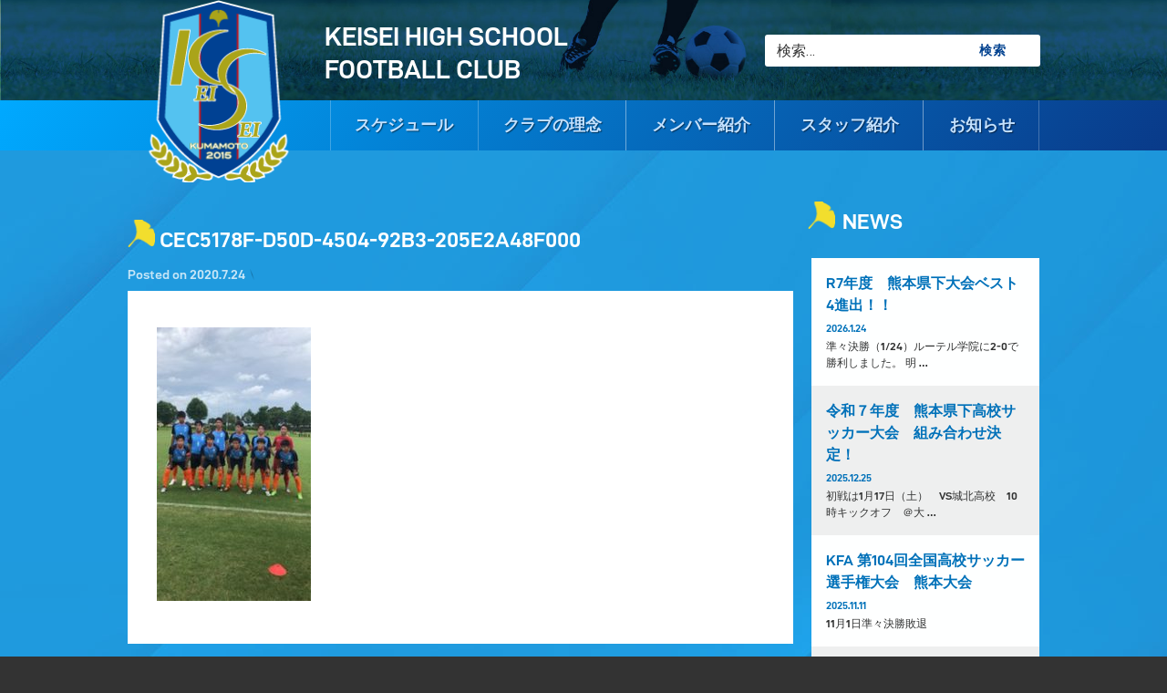

--- FILE ---
content_type: text/html; charset=UTF-8
request_url: https://keisei-fc.net/cec5178f-d50d-4504-92b3-205e2a48f000
body_size: 83088
content:
<!doctype html>
<html dir="ltr" lang="ja" prefix="og: https://ogp.me/ns#" class="no-js">
	<head>
		<meta charset="UTF-8">
		<meta name="viewport" content="width=device-width, initial-scale=1">
		<link rel="profile" href="https://gmpg.org/xfn/11">
<title>CEC5178F-D50D-4504-92B3-205E2A48F000 | KEISEI HIGH SCHOOL FOOTBALL CLUB</title>

		<!-- All in One SEO 4.9.3 - aioseo.com -->
	<meta name="robots" content="max-image-preview:large" />
	<meta name="author" content="慶誠高校スタッフ"/>
	<link rel="canonical" href="https://keisei-fc.net/cec5178f-d50d-4504-92b3-205e2a48f000" />
	<meta name="generator" content="All in One SEO (AIOSEO) 4.9.3" />
		<meta property="og:locale" content="ja_JP" />
		<meta property="og:site_name" content="KEISEI HIGH SCHOOL FOOTBALL CLUB | KEISEI HIGH SCHOOL" />
		<meta property="og:type" content="article" />
		<meta property="og:title" content="CEC5178F-D50D-4504-92B3-205E2A48F000 | KEISEI HIGH SCHOOL FOOTBALL CLUB" />
		<meta property="og:url" content="https://keisei-fc.net/cec5178f-d50d-4504-92b3-205e2a48f000" />
		<meta property="og:image" content="https://keisei-fc.net/wp-content/uploads/2020/05/icon.png" />
		<meta property="og:image:secure_url" content="https://keisei-fc.net/wp-content/uploads/2020/05/icon.png" />
		<meta property="article:published_time" content="2020-07-24T01:06:30+00:00" />
		<meta property="article:modified_time" content="2020-07-24T01:06:30+00:00" />
		<meta name="twitter:card" content="summary" />
		<meta name="twitter:title" content="CEC5178F-D50D-4504-92B3-205E2A48F000 | KEISEI HIGH SCHOOL FOOTBALL CLUB" />
		<meta name="twitter:image" content="https://keisei-fc.net/wp-content/uploads/2020/05/icon.png" />
		<script type="application/ld+json" class="aioseo-schema">
			{"@context":"https:\/\/schema.org","@graph":[{"@type":"BreadcrumbList","@id":"https:\/\/keisei-fc.net\/cec5178f-d50d-4504-92b3-205e2a48f000#breadcrumblist","itemListElement":[{"@type":"ListItem","@id":"https:\/\/keisei-fc.net#listItem","position":1,"name":"\u30db\u30fc\u30e0","item":"https:\/\/keisei-fc.net","nextItem":{"@type":"ListItem","@id":"https:\/\/keisei-fc.net\/cec5178f-d50d-4504-92b3-205e2a48f000#listItem","name":"CEC5178F-D50D-4504-92B3-205E2A48F000"}},{"@type":"ListItem","@id":"https:\/\/keisei-fc.net\/cec5178f-d50d-4504-92b3-205e2a48f000#listItem","position":2,"name":"CEC5178F-D50D-4504-92B3-205E2A48F000","previousItem":{"@type":"ListItem","@id":"https:\/\/keisei-fc.net#listItem","name":"\u30db\u30fc\u30e0"}}]},{"@type":"ItemPage","@id":"https:\/\/keisei-fc.net\/cec5178f-d50d-4504-92b3-205e2a48f000#itempage","url":"https:\/\/keisei-fc.net\/cec5178f-d50d-4504-92b3-205e2a48f000","name":"CEC5178F-D50D-4504-92B3-205E2A48F000 | KEISEI HIGH SCHOOL FOOTBALL CLUB","inLanguage":"ja","isPartOf":{"@id":"https:\/\/keisei-fc.net\/#website"},"breadcrumb":{"@id":"https:\/\/keisei-fc.net\/cec5178f-d50d-4504-92b3-205e2a48f000#breadcrumblist"},"author":{"@id":"https:\/\/keisei-fc.net\/author\/keisei-staff#author"},"creator":{"@id":"https:\/\/keisei-fc.net\/author\/keisei-staff#author"},"datePublished":"2020-07-24T10:06:30+09:00","dateModified":"2020-07-24T10:06:30+09:00"},{"@type":"Organization","@id":"https:\/\/keisei-fc.net\/#organization","name":"\u6176\u8aa0\u9ad8\u6821\u30b5\u30c3\u30ab\u30fc\u90e8","description":"KEISEI HIGH SCHOOL","url":"https:\/\/keisei-fc.net\/","logo":{"@type":"ImageObject","url":"https:\/\/keisei-fc.net\/wp-content\/uploads\/2020\/05\/logo.png","@id":"https:\/\/keisei-fc.net\/cec5178f-d50d-4504-92b3-205e2a48f000\/#organizationLogo","width":934,"height":203},"image":{"@id":"https:\/\/keisei-fc.net\/cec5178f-d50d-4504-92b3-205e2a48f000\/#organizationLogo"}},{"@type":"Person","@id":"https:\/\/keisei-fc.net\/author\/keisei-staff#author","url":"https:\/\/keisei-fc.net\/author\/keisei-staff","name":"\u6176\u8aa0\u9ad8\u6821\u30b9\u30bf\u30c3\u30d5","image":{"@type":"ImageObject","@id":"https:\/\/keisei-fc.net\/cec5178f-d50d-4504-92b3-205e2a48f000#authorImage","url":"https:\/\/secure.gravatar.com\/avatar\/6616736501ea5c650e3b1a467cd6085b?s=96&d=mm&r=g","width":96,"height":96,"caption":"\u6176\u8aa0\u9ad8\u6821\u30b9\u30bf\u30c3\u30d5"}},{"@type":"WebSite","@id":"https:\/\/keisei-fc.net\/#website","url":"https:\/\/keisei-fc.net\/","name":"KEISEI HIGH SCHOOL FOOTBALL CLUB","description":"KEISEI HIGH SCHOOL","inLanguage":"ja","publisher":{"@id":"https:\/\/keisei-fc.net\/#organization"}}]}
		</script>
		<!-- All in One SEO -->

<link rel='dns-prefetch' href='//ajax.googleapis.com' />
<link rel='dns-prefetch' href='//cdnjs.cloudflare.com' />
<link rel="alternate" type="application/rss+xml" title="KEISEI HIGH SCHOOL FOOTBALL CLUB &raquo; フィード" href="https://keisei-fc.net/feed" />
<link rel="alternate" type="application/rss+xml" title="KEISEI HIGH SCHOOL FOOTBALL CLUB &raquo; コメントフィード" href="https://keisei-fc.net/comments/feed" />
		<!-- This site uses the Google Analytics by MonsterInsights plugin v9.11.1 - Using Analytics tracking - https://www.monsterinsights.com/ -->
							<script src="//www.googletagmanager.com/gtag/js?id=G-4TPGT4WSGF"  data-cfasync="false" data-wpfc-render="false" type="text/javascript" async></script>
			<script data-cfasync="false" data-wpfc-render="false" type="text/javascript">
				var mi_version = '9.11.1';
				var mi_track_user = true;
				var mi_no_track_reason = '';
								var MonsterInsightsDefaultLocations = {"page_location":"https:\/\/keisei-fc.net\/cec5178f-d50d-4504-92b3-205e2a48f000\/"};
								if ( typeof MonsterInsightsPrivacyGuardFilter === 'function' ) {
					var MonsterInsightsLocations = (typeof MonsterInsightsExcludeQuery === 'object') ? MonsterInsightsPrivacyGuardFilter( MonsterInsightsExcludeQuery ) : MonsterInsightsPrivacyGuardFilter( MonsterInsightsDefaultLocations );
				} else {
					var MonsterInsightsLocations = (typeof MonsterInsightsExcludeQuery === 'object') ? MonsterInsightsExcludeQuery : MonsterInsightsDefaultLocations;
				}

								var disableStrs = [
										'ga-disable-G-4TPGT4WSGF',
									];

				/* Function to detect opted out users */
				function __gtagTrackerIsOptedOut() {
					for (var index = 0; index < disableStrs.length; index++) {
						if (document.cookie.indexOf(disableStrs[index] + '=true') > -1) {
							return true;
						}
					}

					return false;
				}

				/* Disable tracking if the opt-out cookie exists. */
				if (__gtagTrackerIsOptedOut()) {
					for (var index = 0; index < disableStrs.length; index++) {
						window[disableStrs[index]] = true;
					}
				}

				/* Opt-out function */
				function __gtagTrackerOptout() {
					for (var index = 0; index < disableStrs.length; index++) {
						document.cookie = disableStrs[index] + '=true; expires=Thu, 31 Dec 2099 23:59:59 UTC; path=/';
						window[disableStrs[index]] = true;
					}
				}

				if ('undefined' === typeof gaOptout) {
					function gaOptout() {
						__gtagTrackerOptout();
					}
				}
								window.dataLayer = window.dataLayer || [];

				window.MonsterInsightsDualTracker = {
					helpers: {},
					trackers: {},
				};
				if (mi_track_user) {
					function __gtagDataLayer() {
						dataLayer.push(arguments);
					}

					function __gtagTracker(type, name, parameters) {
						if (!parameters) {
							parameters = {};
						}

						if (parameters.send_to) {
							__gtagDataLayer.apply(null, arguments);
							return;
						}

						if (type === 'event') {
														parameters.send_to = monsterinsights_frontend.v4_id;
							var hookName = name;
							if (typeof parameters['event_category'] !== 'undefined') {
								hookName = parameters['event_category'] + ':' + name;
							}

							if (typeof MonsterInsightsDualTracker.trackers[hookName] !== 'undefined') {
								MonsterInsightsDualTracker.trackers[hookName](parameters);
							} else {
								__gtagDataLayer('event', name, parameters);
							}
							
						} else {
							__gtagDataLayer.apply(null, arguments);
						}
					}

					__gtagTracker('js', new Date());
					__gtagTracker('set', {
						'developer_id.dZGIzZG': true,
											});
					if ( MonsterInsightsLocations.page_location ) {
						__gtagTracker('set', MonsterInsightsLocations);
					}
										__gtagTracker('config', 'G-4TPGT4WSGF', {"forceSSL":"true","link_attribution":"true"} );
										window.gtag = __gtagTracker;										(function () {
						/* https://developers.google.com/analytics/devguides/collection/analyticsjs/ */
						/* ga and __gaTracker compatibility shim. */
						var noopfn = function () {
							return null;
						};
						var newtracker = function () {
							return new Tracker();
						};
						var Tracker = function () {
							return null;
						};
						var p = Tracker.prototype;
						p.get = noopfn;
						p.set = noopfn;
						p.send = function () {
							var args = Array.prototype.slice.call(arguments);
							args.unshift('send');
							__gaTracker.apply(null, args);
						};
						var __gaTracker = function () {
							var len = arguments.length;
							if (len === 0) {
								return;
							}
							var f = arguments[len - 1];
							if (typeof f !== 'object' || f === null || typeof f.hitCallback !== 'function') {
								if ('send' === arguments[0]) {
									var hitConverted, hitObject = false, action;
									if ('event' === arguments[1]) {
										if ('undefined' !== typeof arguments[3]) {
											hitObject = {
												'eventAction': arguments[3],
												'eventCategory': arguments[2],
												'eventLabel': arguments[4],
												'value': arguments[5] ? arguments[5] : 1,
											}
										}
									}
									if ('pageview' === arguments[1]) {
										if ('undefined' !== typeof arguments[2]) {
											hitObject = {
												'eventAction': 'page_view',
												'page_path': arguments[2],
											}
										}
									}
									if (typeof arguments[2] === 'object') {
										hitObject = arguments[2];
									}
									if (typeof arguments[5] === 'object') {
										Object.assign(hitObject, arguments[5]);
									}
									if ('undefined' !== typeof arguments[1].hitType) {
										hitObject = arguments[1];
										if ('pageview' === hitObject.hitType) {
											hitObject.eventAction = 'page_view';
										}
									}
									if (hitObject) {
										action = 'timing' === arguments[1].hitType ? 'timing_complete' : hitObject.eventAction;
										hitConverted = mapArgs(hitObject);
										__gtagTracker('event', action, hitConverted);
									}
								}
								return;
							}

							function mapArgs(args) {
								var arg, hit = {};
								var gaMap = {
									'eventCategory': 'event_category',
									'eventAction': 'event_action',
									'eventLabel': 'event_label',
									'eventValue': 'event_value',
									'nonInteraction': 'non_interaction',
									'timingCategory': 'event_category',
									'timingVar': 'name',
									'timingValue': 'value',
									'timingLabel': 'event_label',
									'page': 'page_path',
									'location': 'page_location',
									'title': 'page_title',
									'referrer' : 'page_referrer',
								};
								for (arg in args) {
																		if (!(!args.hasOwnProperty(arg) || !gaMap.hasOwnProperty(arg))) {
										hit[gaMap[arg]] = args[arg];
									} else {
										hit[arg] = args[arg];
									}
								}
								return hit;
							}

							try {
								f.hitCallback();
							} catch (ex) {
							}
						};
						__gaTracker.create = newtracker;
						__gaTracker.getByName = newtracker;
						__gaTracker.getAll = function () {
							return [];
						};
						__gaTracker.remove = noopfn;
						__gaTracker.loaded = true;
						window['__gaTracker'] = __gaTracker;
					})();
									} else {
										console.log("");
					(function () {
						function __gtagTracker() {
							return null;
						}

						window['__gtagTracker'] = __gtagTracker;
						window['gtag'] = __gtagTracker;
					})();
									}
			</script>
							<!-- / Google Analytics by MonsterInsights -->
		<script type="text/javascript">
/* <![CDATA[ */
window._wpemojiSettings = {"baseUrl":"https:\/\/s.w.org\/images\/core\/emoji\/15.0.3\/72x72\/","ext":".png","svgUrl":"https:\/\/s.w.org\/images\/core\/emoji\/15.0.3\/svg\/","svgExt":".svg","source":{"concatemoji":"https:\/\/keisei-fc.net\/wp-includes\/js\/wp-emoji-release.min.js?ver=1ba53b2a470b39f6d7f85eed394726ae"}};
/*! This file is auto-generated */
!function(i,n){var o,s,e;function c(e){try{var t={supportTests:e,timestamp:(new Date).valueOf()};sessionStorage.setItem(o,JSON.stringify(t))}catch(e){}}function p(e,t,n){e.clearRect(0,0,e.canvas.width,e.canvas.height),e.fillText(t,0,0);var t=new Uint32Array(e.getImageData(0,0,e.canvas.width,e.canvas.height).data),r=(e.clearRect(0,0,e.canvas.width,e.canvas.height),e.fillText(n,0,0),new Uint32Array(e.getImageData(0,0,e.canvas.width,e.canvas.height).data));return t.every(function(e,t){return e===r[t]})}function u(e,t,n){switch(t){case"flag":return n(e,"\ud83c\udff3\ufe0f\u200d\u26a7\ufe0f","\ud83c\udff3\ufe0f\u200b\u26a7\ufe0f")?!1:!n(e,"\ud83c\uddfa\ud83c\uddf3","\ud83c\uddfa\u200b\ud83c\uddf3")&&!n(e,"\ud83c\udff4\udb40\udc67\udb40\udc62\udb40\udc65\udb40\udc6e\udb40\udc67\udb40\udc7f","\ud83c\udff4\u200b\udb40\udc67\u200b\udb40\udc62\u200b\udb40\udc65\u200b\udb40\udc6e\u200b\udb40\udc67\u200b\udb40\udc7f");case"emoji":return!n(e,"\ud83d\udc26\u200d\u2b1b","\ud83d\udc26\u200b\u2b1b")}return!1}function f(e,t,n){var r="undefined"!=typeof WorkerGlobalScope&&self instanceof WorkerGlobalScope?new OffscreenCanvas(300,150):i.createElement("canvas"),a=r.getContext("2d",{willReadFrequently:!0}),o=(a.textBaseline="top",a.font="600 32px Arial",{});return e.forEach(function(e){o[e]=t(a,e,n)}),o}function t(e){var t=i.createElement("script");t.src=e,t.defer=!0,i.head.appendChild(t)}"undefined"!=typeof Promise&&(o="wpEmojiSettingsSupports",s=["flag","emoji"],n.supports={everything:!0,everythingExceptFlag:!0},e=new Promise(function(e){i.addEventListener("DOMContentLoaded",e,{once:!0})}),new Promise(function(t){var n=function(){try{var e=JSON.parse(sessionStorage.getItem(o));if("object"==typeof e&&"number"==typeof e.timestamp&&(new Date).valueOf()<e.timestamp+604800&&"object"==typeof e.supportTests)return e.supportTests}catch(e){}return null}();if(!n){if("undefined"!=typeof Worker&&"undefined"!=typeof OffscreenCanvas&&"undefined"!=typeof URL&&URL.createObjectURL&&"undefined"!=typeof Blob)try{var e="postMessage("+f.toString()+"("+[JSON.stringify(s),u.toString(),p.toString()].join(",")+"));",r=new Blob([e],{type:"text/javascript"}),a=new Worker(URL.createObjectURL(r),{name:"wpTestEmojiSupports"});return void(a.onmessage=function(e){c(n=e.data),a.terminate(),t(n)})}catch(e){}c(n=f(s,u,p))}t(n)}).then(function(e){for(var t in e)n.supports[t]=e[t],n.supports.everything=n.supports.everything&&n.supports[t],"flag"!==t&&(n.supports.everythingExceptFlag=n.supports.everythingExceptFlag&&n.supports[t]);n.supports.everythingExceptFlag=n.supports.everythingExceptFlag&&!n.supports.flag,n.DOMReady=!1,n.readyCallback=function(){n.DOMReady=!0}}).then(function(){return e}).then(function(){var e;n.supports.everything||(n.readyCallback(),(e=n.source||{}).concatemoji?t(e.concatemoji):e.wpemoji&&e.twemoji&&(t(e.twemoji),t(e.wpemoji)))}))}((window,document),window._wpemojiSettings);
/* ]]> */
</script>
<style id='wp-emoji-styles-inline-css' type='text/css'>

	img.wp-smiley, img.emoji {
		display: inline !important;
		border: none !important;
		box-shadow: none !important;
		height: 1em !important;
		width: 1em !important;
		margin: 0 0.07em !important;
		vertical-align: -0.1em !important;
		background: none !important;
		padding: 0 !important;
	}
</style>
<link rel='stylesheet' id='wp-block-library-css' href='https://keisei-fc.net/wp-includes/css/dist/block-library/style.min.css?ver=1ba53b2a470b39f6d7f85eed394726ae' type='text/css' media='all' />
<link rel='stylesheet' id='aioseo/css/src/vue/standalone/blocks/table-of-contents/global.scss-css' href='https://keisei-fc.net/wp-content/plugins/all-in-one-seo-pack/dist/Lite/assets/css/table-of-contents/global.e90f6d47.css?ver=4.9.3' type='text/css' media='all' />
<style id='classic-theme-styles-inline-css' type='text/css'>
/*! This file is auto-generated */
.wp-block-button__link{color:#fff;background-color:#32373c;border-radius:9999px;box-shadow:none;text-decoration:none;padding:calc(.667em + 2px) calc(1.333em + 2px);font-size:1.125em}.wp-block-file__button{background:#32373c;color:#fff;text-decoration:none}
</style>
<style id='global-styles-inline-css' type='text/css'>
body{--wp--preset--color--black: #000000;--wp--preset--color--cyan-bluish-gray: #abb8c3;--wp--preset--color--white: #ffffff;--wp--preset--color--pale-pink: #f78da7;--wp--preset--color--vivid-red: #cf2e2e;--wp--preset--color--luminous-vivid-orange: #ff6900;--wp--preset--color--luminous-vivid-amber: #fcb900;--wp--preset--color--light-green-cyan: #7bdcb5;--wp--preset--color--vivid-green-cyan: #00d084;--wp--preset--color--pale-cyan-blue: #8ed1fc;--wp--preset--color--vivid-cyan-blue: #0693e3;--wp--preset--color--vivid-purple: #9b51e0;--wp--preset--gradient--vivid-cyan-blue-to-vivid-purple: linear-gradient(135deg,rgba(6,147,227,1) 0%,rgb(155,81,224) 100%);--wp--preset--gradient--light-green-cyan-to-vivid-green-cyan: linear-gradient(135deg,rgb(122,220,180) 0%,rgb(0,208,130) 100%);--wp--preset--gradient--luminous-vivid-amber-to-luminous-vivid-orange: linear-gradient(135deg,rgba(252,185,0,1) 0%,rgba(255,105,0,1) 100%);--wp--preset--gradient--luminous-vivid-orange-to-vivid-red: linear-gradient(135deg,rgba(255,105,0,1) 0%,rgb(207,46,46) 100%);--wp--preset--gradient--very-light-gray-to-cyan-bluish-gray: linear-gradient(135deg,rgb(238,238,238) 0%,rgb(169,184,195) 100%);--wp--preset--gradient--cool-to-warm-spectrum: linear-gradient(135deg,rgb(74,234,220) 0%,rgb(151,120,209) 20%,rgb(207,42,186) 40%,rgb(238,44,130) 60%,rgb(251,105,98) 80%,rgb(254,248,76) 100%);--wp--preset--gradient--blush-light-purple: linear-gradient(135deg,rgb(255,206,236) 0%,rgb(152,150,240) 100%);--wp--preset--gradient--blush-bordeaux: linear-gradient(135deg,rgb(254,205,165) 0%,rgb(254,45,45) 50%,rgb(107,0,62) 100%);--wp--preset--gradient--luminous-dusk: linear-gradient(135deg,rgb(255,203,112) 0%,rgb(199,81,192) 50%,rgb(65,88,208) 100%);--wp--preset--gradient--pale-ocean: linear-gradient(135deg,rgb(255,245,203) 0%,rgb(182,227,212) 50%,rgb(51,167,181) 100%);--wp--preset--gradient--electric-grass: linear-gradient(135deg,rgb(202,248,128) 0%,rgb(113,206,126) 100%);--wp--preset--gradient--midnight: linear-gradient(135deg,rgb(2,3,129) 0%,rgb(40,116,252) 100%);--wp--preset--font-size--small: 13px;--wp--preset--font-size--medium: 20px;--wp--preset--font-size--large: 36px;--wp--preset--font-size--x-large: 42px;--wp--preset--spacing--20: 0.44rem;--wp--preset--spacing--30: 0.67rem;--wp--preset--spacing--40: 1rem;--wp--preset--spacing--50: 1.5rem;--wp--preset--spacing--60: 2.25rem;--wp--preset--spacing--70: 3.38rem;--wp--preset--spacing--80: 5.06rem;--wp--preset--shadow--natural: 6px 6px 9px rgba(0, 0, 0, 0.2);--wp--preset--shadow--deep: 12px 12px 50px rgba(0, 0, 0, 0.4);--wp--preset--shadow--sharp: 6px 6px 0px rgba(0, 0, 0, 0.2);--wp--preset--shadow--outlined: 6px 6px 0px -3px rgba(255, 255, 255, 1), 6px 6px rgba(0, 0, 0, 1);--wp--preset--shadow--crisp: 6px 6px 0px rgba(0, 0, 0, 1);}:where(.is-layout-flex){gap: 0.5em;}:where(.is-layout-grid){gap: 0.5em;}body .is-layout-flex{display: flex;}body .is-layout-flex{flex-wrap: wrap;align-items: center;}body .is-layout-flex > *{margin: 0;}body .is-layout-grid{display: grid;}body .is-layout-grid > *{margin: 0;}:where(.wp-block-columns.is-layout-flex){gap: 2em;}:where(.wp-block-columns.is-layout-grid){gap: 2em;}:where(.wp-block-post-template.is-layout-flex){gap: 1.25em;}:where(.wp-block-post-template.is-layout-grid){gap: 1.25em;}.has-black-color{color: var(--wp--preset--color--black) !important;}.has-cyan-bluish-gray-color{color: var(--wp--preset--color--cyan-bluish-gray) !important;}.has-white-color{color: var(--wp--preset--color--white) !important;}.has-pale-pink-color{color: var(--wp--preset--color--pale-pink) !important;}.has-vivid-red-color{color: var(--wp--preset--color--vivid-red) !important;}.has-luminous-vivid-orange-color{color: var(--wp--preset--color--luminous-vivid-orange) !important;}.has-luminous-vivid-amber-color{color: var(--wp--preset--color--luminous-vivid-amber) !important;}.has-light-green-cyan-color{color: var(--wp--preset--color--light-green-cyan) !important;}.has-vivid-green-cyan-color{color: var(--wp--preset--color--vivid-green-cyan) !important;}.has-pale-cyan-blue-color{color: var(--wp--preset--color--pale-cyan-blue) !important;}.has-vivid-cyan-blue-color{color: var(--wp--preset--color--vivid-cyan-blue) !important;}.has-vivid-purple-color{color: var(--wp--preset--color--vivid-purple) !important;}.has-black-background-color{background-color: var(--wp--preset--color--black) !important;}.has-cyan-bluish-gray-background-color{background-color: var(--wp--preset--color--cyan-bluish-gray) !important;}.has-white-background-color{background-color: var(--wp--preset--color--white) !important;}.has-pale-pink-background-color{background-color: var(--wp--preset--color--pale-pink) !important;}.has-vivid-red-background-color{background-color: var(--wp--preset--color--vivid-red) !important;}.has-luminous-vivid-orange-background-color{background-color: var(--wp--preset--color--luminous-vivid-orange) !important;}.has-luminous-vivid-amber-background-color{background-color: var(--wp--preset--color--luminous-vivid-amber) !important;}.has-light-green-cyan-background-color{background-color: var(--wp--preset--color--light-green-cyan) !important;}.has-vivid-green-cyan-background-color{background-color: var(--wp--preset--color--vivid-green-cyan) !important;}.has-pale-cyan-blue-background-color{background-color: var(--wp--preset--color--pale-cyan-blue) !important;}.has-vivid-cyan-blue-background-color{background-color: var(--wp--preset--color--vivid-cyan-blue) !important;}.has-vivid-purple-background-color{background-color: var(--wp--preset--color--vivid-purple) !important;}.has-black-border-color{border-color: var(--wp--preset--color--black) !important;}.has-cyan-bluish-gray-border-color{border-color: var(--wp--preset--color--cyan-bluish-gray) !important;}.has-white-border-color{border-color: var(--wp--preset--color--white) !important;}.has-pale-pink-border-color{border-color: var(--wp--preset--color--pale-pink) !important;}.has-vivid-red-border-color{border-color: var(--wp--preset--color--vivid-red) !important;}.has-luminous-vivid-orange-border-color{border-color: var(--wp--preset--color--luminous-vivid-orange) !important;}.has-luminous-vivid-amber-border-color{border-color: var(--wp--preset--color--luminous-vivid-amber) !important;}.has-light-green-cyan-border-color{border-color: var(--wp--preset--color--light-green-cyan) !important;}.has-vivid-green-cyan-border-color{border-color: var(--wp--preset--color--vivid-green-cyan) !important;}.has-pale-cyan-blue-border-color{border-color: var(--wp--preset--color--pale-cyan-blue) !important;}.has-vivid-cyan-blue-border-color{border-color: var(--wp--preset--color--vivid-cyan-blue) !important;}.has-vivid-purple-border-color{border-color: var(--wp--preset--color--vivid-purple) !important;}.has-vivid-cyan-blue-to-vivid-purple-gradient-background{background: var(--wp--preset--gradient--vivid-cyan-blue-to-vivid-purple) !important;}.has-light-green-cyan-to-vivid-green-cyan-gradient-background{background: var(--wp--preset--gradient--light-green-cyan-to-vivid-green-cyan) !important;}.has-luminous-vivid-amber-to-luminous-vivid-orange-gradient-background{background: var(--wp--preset--gradient--luminous-vivid-amber-to-luminous-vivid-orange) !important;}.has-luminous-vivid-orange-to-vivid-red-gradient-background{background: var(--wp--preset--gradient--luminous-vivid-orange-to-vivid-red) !important;}.has-very-light-gray-to-cyan-bluish-gray-gradient-background{background: var(--wp--preset--gradient--very-light-gray-to-cyan-bluish-gray) !important;}.has-cool-to-warm-spectrum-gradient-background{background: var(--wp--preset--gradient--cool-to-warm-spectrum) !important;}.has-blush-light-purple-gradient-background{background: var(--wp--preset--gradient--blush-light-purple) !important;}.has-blush-bordeaux-gradient-background{background: var(--wp--preset--gradient--blush-bordeaux) !important;}.has-luminous-dusk-gradient-background{background: var(--wp--preset--gradient--luminous-dusk) !important;}.has-pale-ocean-gradient-background{background: var(--wp--preset--gradient--pale-ocean) !important;}.has-electric-grass-gradient-background{background: var(--wp--preset--gradient--electric-grass) !important;}.has-midnight-gradient-background{background: var(--wp--preset--gradient--midnight) !important;}.has-small-font-size{font-size: var(--wp--preset--font-size--small) !important;}.has-medium-font-size{font-size: var(--wp--preset--font-size--medium) !important;}.has-large-font-size{font-size: var(--wp--preset--font-size--large) !important;}.has-x-large-font-size{font-size: var(--wp--preset--font-size--x-large) !important;}
.wp-block-navigation a:where(:not(.wp-element-button)){color: inherit;}
:where(.wp-block-post-template.is-layout-flex){gap: 1.25em;}:where(.wp-block-post-template.is-layout-grid){gap: 1.25em;}
:where(.wp-block-columns.is-layout-flex){gap: 2em;}:where(.wp-block-columns.is-layout-grid){gap: 2em;}
.wp-block-pullquote{font-size: 1.5em;line-height: 1.6;}
</style>
<link rel='stylesheet' id='events-manager-css' href='https://keisei-fc.net/wp-content/plugins/events-manager/includes/css/events-manager.min.css?ver=7.2.3.1' type='text/css' media='all' />
<style id='events-manager-inline-css' type='text/css'>
body .em { --font-family : inherit; --font-weight : inherit; --font-size : 1em; --line-height : inherit; }
</style>
<link rel='stylesheet' id='wp-fullcalendar-css' href='https://keisei-fc.net/wp-content/plugins/wp-fullcalendar/includes/css/main.css?ver=1.6' type='text/css' media='all' />
<link rel='stylesheet' id='wp-fullcalendar-tippy-light-border-css' href='https://keisei-fc.net/wp-content/plugins/wp-fullcalendar/includes/css/tippy/light-border.css?ver=1.6' type='text/css' media='all' />
<link rel='stylesheet' id='jquery-ui-css' href='https://keisei-fc.net/wp-content/plugins/wp-fullcalendar/includes/css/jquery-ui/start/jquery-ui.min.css?ver=1.6' type='text/css' media='all' />
<link rel='stylesheet' id='jquery-ui-theme-css' href='https://keisei-fc.net/wp-content/plugins/wp-fullcalendar/includes/css/jquery-ui/start/theme.css?ver=1.6' type='text/css' media='all' />
<link rel='stylesheet' id='pen-normalize-css' href='https://keisei-fc.net/wp-content/themes/pen/assets/css/plugins/normalize.css?ver=1.4.7' type='text/css' media='all' />
<link rel='stylesheet' id='pen-animate-css' href='https://keisei-fc.net/wp-content/themes/pen/assets/css/plugins/animate.css?ver=1.4.7' type='text/css' media='all' />
<link rel='stylesheet' id='pen-base-css' href='https://keisei-fc.net/wp-content/themes/pen/assets/css/pen-base.css?ver=1.4.7' type='text/css' media='all' />
<link rel='stylesheet' id='pen-typography-css' href='https://keisei-fc.net/wp-content/themes/pen/assets/css/pen-typography.css?ver=1.4.7' type='text/css' media='all' />
<link rel='stylesheet' id='pen-tables-css' href='https://keisei-fc.net/wp-content/themes/pen/assets/css/pen-tables.css?ver=1.4.7' type='text/css' media='all' />
<link rel='stylesheet' id='pen-layout-css' href='https://keisei-fc.net/wp-content/themes/pen/assets/css/pen-layout.css?ver=1.4.7' type='text/css' media='all' />
<link rel='stylesheet' id='pen-loading-css' href='https://keisei-fc.net/wp-content/themes/pen/assets/css/pen-loading.css?ver=1.4.7' type='text/css' media='all' />
<link rel='stylesheet' id='pen-buttons-css' href='https://keisei-fc.net/wp-content/themes/pen/assets/css/pen-buttons.css?ver=1.4.7' type='text/css' media='all' />
<link rel='stylesheet' id='pen-comments-css' href='https://keisei-fc.net/wp-content/themes/pen/assets/css/pen-comments.css?ver=1.4.7' type='text/css' media='all' />
<link rel='stylesheet' id='pen-footer-css' href='https://keisei-fc.net/wp-content/themes/pen/assets/css/pen-footer.css?ver=1.4.7' type='text/css' media='all' />
<link rel='stylesheet' id='pen-header-css' href='https://keisei-fc.net/wp-content/themes/pen/assets/css/pen-header.css?ver=1.4.7' type='text/css' media='all' />
<link rel='stylesheet' id='pen-menus-css' href='https://keisei-fc.net/wp-content/themes/pen/assets/css/pen-menus.css?ver=1.4.7' type='text/css' media='all' />
<link rel='stylesheet' id='pen-navigation-css' href='https://keisei-fc.net/wp-content/themes/pen/assets/css/pen-navigation.css?ver=1.4.7' type='text/css' media='all' />
<link rel='stylesheet' id='pen-forms-css' href='https://keisei-fc.net/wp-content/themes/pen/assets/css/pen-forms.css?ver=1.4.7' type='text/css' media='all' />
<link rel='stylesheet' id='pen-content-css' href='https://keisei-fc.net/wp-content/themes/pen/assets/css/pen-content.css?ver=1.4.7' type='text/css' media='all' />
<link rel='stylesheet' id='pen-thumbnails-css' href='https://keisei-fc.net/wp-content/themes/pen/assets/css/pen-thumbnails.css?ver=1.4.7' type='text/css' media='all' />
<link rel='stylesheet' id='pen-author-css' href='https://keisei-fc.net/wp-content/themes/pen/assets/css/pen-author.css?ver=1.4.7' type='text/css' media='all' />
<link rel='stylesheet' id='pen-pagination-css' href='https://keisei-fc.net/wp-content/themes/pen/assets/css/pen-pagination.css?ver=1.4.7' type='text/css' media='all' />
<link rel='stylesheet' id='pen-share-css' href='https://keisei-fc.net/wp-content/themes/pen/assets/css/pen-share.css?ver=1.4.7' type='text/css' media='all' />
<link rel='stylesheet' id='pen-widgets-css' href='https://keisei-fc.net/wp-content/themes/pen/assets/css/pen-widgets.css?ver=1.4.7' type='text/css' media='all' />
<link rel='stylesheet' id='pen-base-dark-mode-css' href='https://keisei-fc.net/wp-content/themes/pen/assets/css/dark_mode/pen-base-dark-mode.css?ver=1.4.7' type='text/css' media='all' />
<link rel='stylesheet' id='pen-bottom-dark-mode-css' href='https://keisei-fc.net/wp-content/themes/pen/assets/css/dark_mode/pen-bottom-dark-mode.css?ver=1.4.7' type='text/css' media='all' />
<link rel='stylesheet' id='pen-author-dark-mode-css' href='https://keisei-fc.net/wp-content/themes/pen/assets/css/dark_mode/pen-author-dark-mode.css?ver=1.4.7' type='text/css' media='all' />
<link rel='stylesheet' id='pen-typography-dark-mode-css' href='https://keisei-fc.net/wp-content/themes/pen/assets/css/dark_mode/pen-typography-dark-mode.css?ver=1.4.7' type='text/css' media='all' />
<link rel='stylesheet' id='pen-tables-dark-mode-css' href='https://keisei-fc.net/wp-content/themes/pen/assets/css/dark_mode/pen-tables-dark-mode.css?ver=1.4.7' type='text/css' media='all' />
<link rel='stylesheet' id='pen-loading-dark-mode-css' href='https://keisei-fc.net/wp-content/themes/pen/assets/css/dark_mode/pen-loading-dark-mode.css?ver=1.4.7' type='text/css' media='all' />
<link rel='stylesheet' id='pen-comments-dark-mode-css' href='https://keisei-fc.net/wp-content/themes/pen/assets/css/dark_mode/pen-comments-dark-mode.css?ver=1.4.7' type='text/css' media='all' />
<link rel='stylesheet' id='pen-footer-dark-mode-css' href='https://keisei-fc.net/wp-content/themes/pen/assets/css/dark_mode/pen-footer-dark-mode.css?ver=1.4.7' type='text/css' media='all' />
<link rel='stylesheet' id='pen-header-dark-mode-css' href='https://keisei-fc.net/wp-content/themes/pen/assets/css/dark_mode/pen-header-dark-mode.css?ver=1.4.7' type='text/css' media='all' />
<link rel='stylesheet' id='pen-menus-dark-mode-css' href='https://keisei-fc.net/wp-content/themes/pen/assets/css/dark_mode/pen-menus-dark-mode.css?ver=1.4.7' type='text/css' media='all' />
<link rel='stylesheet' id='pen-navigation-dark-mode-css' href='https://keisei-fc.net/wp-content/themes/pen/assets/css/dark_mode/pen-navigation-dark-mode.css?ver=1.4.7' type='text/css' media='all' />
<link rel='stylesheet' id='pen-forms-dark-mode-css' href='https://keisei-fc.net/wp-content/themes/pen/assets/css/dark_mode/pen-forms-dark-mode.css?ver=1.4.7' type='text/css' media='all' />
<link rel='stylesheet' id='pen-content-dark-mode-css' href='https://keisei-fc.net/wp-content/themes/pen/assets/css/dark_mode/pen-content-dark-mode.css?ver=1.4.7' type='text/css' media='all' />
<link rel='stylesheet' id='pen-thumbnails-dark-mode-css' href='https://keisei-fc.net/wp-content/themes/pen/assets/css/dark_mode/pen-thumbnails-dark-mode.css?ver=1.4.7' type='text/css' media='all' />
<link rel='stylesheet' id='pen-pagination-dark-mode-css' href='https://keisei-fc.net/wp-content/themes/pen/assets/css/dark_mode/pen-pagination-dark-mode.css?ver=1.4.7' type='text/css' media='all' />
<link rel='stylesheet' id='pen-search-bar-dark-mode-css' href='https://keisei-fc.net/wp-content/themes/pen/assets/css/dark_mode/pen-search-bar-dark-mode.css?ver=1.4.7' type='text/css' media='all' />
<link rel='stylesheet' id='pen-top-dark-mode-css' href='https://keisei-fc.net/wp-content/themes/pen/assets/css/dark_mode/pen-top-dark-mode.css?ver=1.4.7' type='text/css' media='all' />
<link rel='stylesheet' id='pen-widgets-dark-mode-css' href='https://keisei-fc.net/wp-content/themes/pen/assets/css/dark_mode/pen-widgets-dark-mode.css?ver=1.4.7' type='text/css' media='all' />
<link rel='stylesheet' id='pen-css-dark-mode-css' href='https://keisei-fc.net/wp-content/themes/pen/assets/css/dark_mode/pen-general-dark-mode.css?ver=1.4.7' type='text/css' media='all' />
<link rel='stylesheet' id='pen-css-css' href='https://keisei-fc.net/wp-content/themes/pen/assets/css/pen-general.css?ver=1.4.7' type='text/css' media='all' />
<style id='pen-css-inline-css' type='text/css'>
body.pen_loading_spinner_style_3 #page .pen_loading .pen_icon:before{border-top-color:rgba(255,255,255,0.1) !important;border-right-color:rgba(255,255,255,0.1) !important;border-bottom-color:rgba(255,255,255,0.1) !important;border-left-color:rgba(255,255,255,0.5) !important}@media (prefers-color-scheme:dark){body.pen_loading_spinner_style_3 #page .pen_loading .pen_icon:before{border-top-color:rgba(255,255,255,0.1) !important;border-right-color:rgba(255,255,255,0.1) !important;border-bottom-color:rgba(255,255,255,0.1) !important;border-left-color:rgba(255,255,255,0.5) !important}}
#pen_header.pen_not_transparent .pen_header_inner .pen_header_main{background-color:#ffffff;background:#ffffff}@media (prefers-color-scheme:dark){#pen_header.pen_not_transparent .pen_header_inner .pen_header_main{background-color:#ffffff;background:#ffffff}}body.pen_drop_shadow #pen_header .pen_header_inner .pen_header_main{text-shadow:none}@media (prefers-color-scheme:dark){body.pen_drop_shadow #pen_header .pen_header_inner .pen_header_main{text-shadow:none}}#pen_header .pen_header_inner .pen_header_main a{color:#ffffff}@media (prefers-color-scheme:dark){#pen_header .pen_header_inner .pen_header_main a{color:#ffffff}}#pen_header .pen_header_main a:focus,#pen_header .pen_header_main a:hover,#pen_header .pen_header_main a:active,#pen_header .pen_social_networks a:focus,#pen_header .pen_social_networks a:hover,#pen_header .pen_social_networks a:active{color:#efefef}@media (prefers-color-scheme:dark){#pen_header .pen_header_main a:focus,#pen_header .pen_header_main a:hover,#pen_header .pen_header_main a:active,#pen_header .pen_social_networks a:focus,#pen_header .pen_social_networks a:hover,#pen_header .pen_social_networks a:active{color:#efefef}}#pen_header #pen_site_title a span.site-title{color:#ffffff}@media (prefers-color-scheme:dark){#pen_header #pen_site_title a span.site-title{color:#ffffff}}#pen_header #pen_site_title a:focus .site-title,#pen_header #pen_site_title a:hover .site-title,#pen_header #pen_site_title a:active .site-title{color:#efefef}@media (prefers-color-scheme:dark){#pen_header #pen_site_title a:focus .site-title,#pen_header #pen_site_title a:hover .site-title,#pen_header #pen_site_title a:active .site-title{color:#efefef}}#pen_header #pen_site_title a .site-description{color:#ffffff}@media (prefers-color-scheme:dark){#pen_header #pen_site_title a .site-description{color:#ffffff}}#pen_header #pen_site_title a:focus .site-description,#pen_header #pen_site_title a:hover .site-description,#pen_header #pen_site_title a:active .site-description{color:#ffffff}@media (prefers-color-scheme:dark){#pen_header #pen_site_title a:focus .site-description,#pen_header #pen_site_title a:hover .site-description,#pen_header #pen_site_title a:active .site-description{color:#ffffff}}#pen_header .pen_header_main .search-form .search-submit,#pen_header .pen_header_main form.wp-block-search .wp-block-search__button{background-color:#ffffff;background:#ffffff;color:#00418f !important}body.pen_drop_shadow #pen_header .pen_header_main input[type="date"]:focus,body.pen_drop_shadow #pen_header .pen_header_main input[type="date"]:active,body.pen_drop_shadow #pen_header .pen_header_main input[type="datetime"]:focus,body.pen_drop_shadow #pen_header .pen_header_main input[type="datetime"]:active,body.pen_drop_shadow #pen_header .pen_header_main input[type="datetime-local"]:focus,body.pen_drop_shadow #pen_header .pen_header_main input[type="datetime-local"]:active,body.pen_drop_shadow #pen_header .pen_header_main input[type="email"]:focus,body.pen_drop_shadow #pen_header .pen_header_main input[type="email"]:active,body.pen_drop_shadow #pen_header .pen_header_main input[type="month"]:focus,body.pen_drop_shadow #pen_header .pen_header_main input[type="month"]:active,body.pen_drop_shadow #pen_header .pen_header_main input[type="number"]:focus,body.pen_drop_shadow #pen_header .pen_header_main input[type="number"]:active,body.pen_drop_shadow #pen_header .pen_header_main input[type="password"]:focus,body.pen_drop_shadow #pen_header .pen_header_main input[type="password"]:active,body.pen_drop_shadow #pen_header .pen_header_main input[type="search"]:focus,body.pen_drop_shadow #pen_header .pen_header_main input[type="search"]:active,body.pen_drop_shadow #pen_header .pen_header_main input[type="tel"]:focus,body.pen_drop_shadow #pen_header .pen_header_main input[type="tel"]:active,body.pen_drop_shadow #pen_header .pen_header_main input[type="text"]:focus,body.pen_drop_shadow #pen_header .pen_header_main input[type="text"]:active,body.pen_drop_shadow #pen_header .pen_header_main input[type="time"]:focus,body.pen_drop_shadow #pen_header .pen_header_main input[type="time"]:active,body.pen_drop_shadow #pen_header .pen_header_main input[type="url"]:focus,body.pen_drop_shadow #pen_header .pen_header_main input[type="url"]:active,body.pen_drop_shadow #pen_header .pen_header_main input[type="week"]:focus,body.pen_drop_shadow #pen_header .pen_header_main input[type="week"]:active,body.pen_drop_shadow #pen_header .pen_header_main option:focus,body.pen_drop_shadow #pen_header .pen_header_main option:active,body.pen_drop_shadow #pen_header .pen_header_main select:focus,body.pen_drop_shadow #pen_header .pen_header_main select:active,body.pen_drop_shadow #pen_header .pen_header_main textarea:focus,body.pen_drop_shadow #pen_header .pen_header_main textarea:active,body.pen_drop_shadow #pen_header .pen_header_main .search-form .search-field:focus,body.pen_drop_shadow #pen_header .pen_header_main .search-form .search-field:active,body.pen_drop_shadow #pen_header .pen_header_main form.wp-block-search .wp-block-search__input:focus,body.pen_drop_shadow #pen_header .pen_header_main form.wp-block-search .wp-block-search__input:active{box-shadow:2px 2px 2px rgba(0,0,0,0.2) inset,0 0 7px #ffffff}#pen_header .pen_header_main .search-form .search-submit:focus,#pen_header .pen_header_main .search-form .search-submit:active,#pen_header .pen_header_main form.wp-block-search .wp-block-search__button:focus,#pen_header .pen_header_main form.wp-block-search .wp-block-search__button:active{background:#ffffff}
#main .pen_article header.pen_content_header{color:#ffffff}@media (prefers-color-scheme:dark){#main .pen_article header.pen_content_header{color:#ffffff}}
</style>
<!--n2css--><!--n2js--><script type="text/javascript" src="https://keisei-fc.net/wp-content/plugins/google-analytics-for-wordpress/assets/js/frontend-gtag.min.js?ver=9.11.1" id="monsterinsights-frontend-script-js" async="async" data-wp-strategy="async"></script>
<script data-cfasync="false" data-wpfc-render="false" type="text/javascript" id='monsterinsights-frontend-script-js-extra'>/* <![CDATA[ */
var monsterinsights_frontend = {"js_events_tracking":"true","download_extensions":"doc,pdf,ppt,zip,xls,docx,pptx,xlsx","inbound_paths":"[{\"path\":\"\\\/go\\\/\",\"label\":\"affiliate\"},{\"path\":\"\\\/recommend\\\/\",\"label\":\"affiliate\"}]","home_url":"https:\/\/keisei-fc.net","hash_tracking":"false","v4_id":"G-4TPGT4WSGF"};/* ]]> */
</script>
<script type="text/javascript" src="https://keisei-fc.net/wp-includes/js/jquery/jquery.min.js?ver=3.7.1" id="jquery-core-js"></script>
<script type="text/javascript" src="https://keisei-fc.net/wp-includes/js/jquery/jquery-migrate.min.js?ver=3.4.1" id="jquery-migrate-js"></script>
<script type="text/javascript" src="https://keisei-fc.net/wp-includes/js/jquery/ui/core.min.js?ver=1.13.2" id="jquery-ui-core-js"></script>
<script type="text/javascript" src="https://keisei-fc.net/wp-includes/js/jquery/ui/mouse.min.js?ver=1.13.2" id="jquery-ui-mouse-js"></script>
<script type="text/javascript" src="https://keisei-fc.net/wp-includes/js/jquery/ui/sortable.min.js?ver=1.13.2" id="jquery-ui-sortable-js"></script>
<script type="text/javascript" src="https://keisei-fc.net/wp-includes/js/jquery/ui/datepicker.min.js?ver=1.13.2" id="jquery-ui-datepicker-js"></script>
<script type="text/javascript" id="jquery-ui-datepicker-js-after">
/* <![CDATA[ */
jQuery(function(jQuery){jQuery.datepicker.setDefaults({"closeText":"\u9589\u3058\u308b","currentText":"\u4eca\u65e5","monthNames":["1\u6708","2\u6708","3\u6708","4\u6708","5\u6708","6\u6708","7\u6708","8\u6708","9\u6708","10\u6708","11\u6708","12\u6708"],"monthNamesShort":["1\u6708","2\u6708","3\u6708","4\u6708","5\u6708","6\u6708","7\u6708","8\u6708","9\u6708","10\u6708","11\u6708","12\u6708"],"nextText":"\u6b21","prevText":"\u524d","dayNames":["\u65e5\u66dc\u65e5","\u6708\u66dc\u65e5","\u706b\u66dc\u65e5","\u6c34\u66dc\u65e5","\u6728\u66dc\u65e5","\u91d1\u66dc\u65e5","\u571f\u66dc\u65e5"],"dayNamesShort":["\u65e5","\u6708","\u706b","\u6c34","\u6728","\u91d1","\u571f"],"dayNamesMin":["\u65e5","\u6708","\u706b","\u6c34","\u6728","\u91d1","\u571f"],"dateFormat":"yy.mm.d","firstDay":1,"isRTL":false});});
/* ]]> */
</script>
<script type="text/javascript" src="https://keisei-fc.net/wp-includes/js/jquery/ui/resizable.min.js?ver=1.13.2" id="jquery-ui-resizable-js"></script>
<script type="text/javascript" src="https://keisei-fc.net/wp-includes/js/jquery/ui/draggable.min.js?ver=1.13.2" id="jquery-ui-draggable-js"></script>
<script type="text/javascript" src="https://keisei-fc.net/wp-includes/js/jquery/ui/controlgroup.min.js?ver=1.13.2" id="jquery-ui-controlgroup-js"></script>
<script type="text/javascript" src="https://keisei-fc.net/wp-includes/js/jquery/ui/checkboxradio.min.js?ver=1.13.2" id="jquery-ui-checkboxradio-js"></script>
<script type="text/javascript" src="https://keisei-fc.net/wp-includes/js/jquery/ui/button.min.js?ver=1.13.2" id="jquery-ui-button-js"></script>
<script type="text/javascript" src="https://keisei-fc.net/wp-includes/js/jquery/ui/dialog.min.js?ver=1.13.2" id="jquery-ui-dialog-js"></script>
<script type="text/javascript" id="events-manager-js-extra">
/* <![CDATA[ */
var EM = {"ajaxurl":"https:\/\/keisei-fc.net\/wp-admin\/admin-ajax.php","locationajaxurl":"https:\/\/keisei-fc.net\/wp-admin\/admin-ajax.php?action=locations_search","firstDay":"1","locale":"ja","dateFormat":"yy-mm-dd","ui_css":"https:\/\/keisei-fc.net\/wp-content\/plugins\/events-manager\/includes\/css\/jquery-ui\/build.min.css","show24hours":"1","is_ssl":"1","autocomplete_limit":"10","calendar":{"breakpoints":{"small":560,"medium":908,"large":false},"month_format":"Y\u5e74 M"},"phone":"","datepicker":{"format":"Y\/m\/d","locale":"ja"},"search":{"breakpoints":{"small":650,"medium":850,"full":false}},"url":"https:\/\/keisei-fc.net\/wp-content\/plugins\/events-manager","assets":{"input.em-uploader":{"js":{"em-uploader":{"url":"https:\/\/keisei-fc.net\/wp-content\/plugins\/events-manager\/includes\/js\/em-uploader.js?v=7.2.3.1","event":"em_uploader_ready"}}},".em-event-editor":{"js":{"event-editor":{"url":"https:\/\/keisei-fc.net\/wp-content\/plugins\/events-manager\/includes\/js\/events-manager-event-editor.js?v=7.2.3.1","event":"em_event_editor_ready"}},"css":{"event-editor":"https:\/\/keisei-fc.net\/wp-content\/plugins\/events-manager\/includes\/css\/events-manager-event-editor.min.css?v=7.2.3.1"}},".em-recurrence-sets, .em-timezone":{"js":{"luxon":{"url":"luxon\/luxon.js?v=7.2.3.1","event":"em_luxon_ready"}}},".em-booking-form, #em-booking-form, .em-booking-recurring, .em-event-booking-form":{"js":{"em-bookings":{"url":"https:\/\/keisei-fc.net\/wp-content\/plugins\/events-manager\/includes\/js\/bookingsform.js?v=7.2.3.1","event":"em_booking_form_js_loaded"}}},"#em-opt-archetypes":{"js":{"archetypes":"https:\/\/keisei-fc.net\/wp-content\/plugins\/events-manager\/includes\/js\/admin-archetype-editor.js?v=7.2.3.1","archetypes_ms":"https:\/\/keisei-fc.net\/wp-content\/plugins\/events-manager\/includes\/js\/admin-archetypes.js?v=7.2.3.1","qs":"qs\/qs.js?v=7.2.3.1"}}},"cached":"1","google_maps_api":"AIzaSyCrpF3cHzRL-e-mySHO0rgatqlfDl-dUi4","txt_search":"\u691c\u7d22","txt_searching":"\u691c\u7d22\u4e2d...","txt_loading":"\u8aad\u307f\u8fbc\u307f\u4e2d\u2026"};
/* ]]> */
</script>
<script type="text/javascript" src="https://keisei-fc.net/wp-content/plugins/events-manager/includes/js/events-manager.js?ver=7.2.3.1" id="events-manager-js"></script>
<script type="text/javascript" src="https://keisei-fc.net/wp-content/plugins/events-manager/includes/external/flatpickr/l10n/ja.js?ver=7.2.3.1" id="em-flatpickr-localization-js"></script>
<script type="text/javascript" src="https://keisei-fc.net/wp-includes/js/jquery/ui/menu.min.js?ver=1.13.2" id="jquery-ui-menu-js"></script>
<script type="text/javascript" src="https://keisei-fc.net/wp-includes/js/jquery/ui/selectmenu.min.js?ver=1.13.2" id="jquery-ui-selectmenu-js"></script>
<script type="text/javascript" src="https://keisei-fc.net/wp-includes/js/jquery/ui/tooltip.min.js?ver=1.13.2" id="jquery-ui-tooltip-js"></script>
<script type="text/javascript" src="https://keisei-fc.net/wp-includes/js/dist/vendor/moment.min.js?ver=2.29.4" id="moment-js"></script>
<script type="text/javascript" id="moment-js-after">
/* <![CDATA[ */
moment.updateLocale( 'ja', {"months":["1\u6708","2\u6708","3\u6708","4\u6708","5\u6708","6\u6708","7\u6708","8\u6708","9\u6708","10\u6708","11\u6708","12\u6708"],"monthsShort":["1\u6708","2\u6708","3\u6708","4\u6708","5\u6708","6\u6708","7\u6708","8\u6708","9\u6708","10\u6708","11\u6708","12\u6708"],"weekdays":["\u65e5\u66dc\u65e5","\u6708\u66dc\u65e5","\u706b\u66dc\u65e5","\u6c34\u66dc\u65e5","\u6728\u66dc\u65e5","\u91d1\u66dc\u65e5","\u571f\u66dc\u65e5"],"weekdaysShort":["\u65e5","\u6708","\u706b","\u6c34","\u6728","\u91d1","\u571f"],"week":{"dow":1},"longDateFormat":{"LT":"H:i","LTS":null,"L":null,"LL":"Y.n.j","LLL":"Y\u5e74n\u6708j\u65e5 g:i A","LLLL":null}} );
/* ]]> */
</script>
<script type="text/javascript" id="wp-fullcalendar-js-extra">
/* <![CDATA[ */
var WPFC = {"ajaxurl":"https:\/\/keisei-fc.net\/wp-admin\/admin-ajax.php?action=WP_FullCalendar","firstDay":"1","wpfc_theme":"jquery-ui","wpfc_limit":"5","wpfc_limit_txt":"more ...","timeFormat":"H:mm","defaultView":"month","weekends":"true","header":{"left":"prev,next today","center":"title","right":"month,basicWeek,basicDay"},"wpfc_qtips":"1","tippy_theme":"light-border","tippy_placement":"auto","tippy_loading":"Loading..."};
/* ]]> */
</script>
<script type="text/javascript" src="https://keisei-fc.net/wp-content/plugins/wp-fullcalendar/includes/js/main.js?ver=1.6" id="wp-fullcalendar-js"></script>
<script type="text/javascript" src="//cdnjs.cloudflare.com/ajax/libs/jquery-easing/1.4.1/jquery.easing.min.js?ver=1ba53b2a470b39f6d7f85eed394726ae" id="jquery-easing-js"></script>
<!--[if lt IE 9]>
<script type="text/javascript" src="https://keisei-fc.net/wp-content/themes/pen/assets/js/plugins/html5.js?ver=3.7.3" id="html5shiv-js"></script>
<![endif]-->
<link rel="https://api.w.org/" href="https://keisei-fc.net/wp-json/" /><link rel="alternate" type="application/json" href="https://keisei-fc.net/wp-json/wp/v2/media/573" /><link rel="EditURI" type="application/rsd+xml" title="RSD" href="https://keisei-fc.net/xmlrpc.php?rsd" />

<link rel='shortlink' href='https://keisei-fc.net/?p=573' />
<link rel="alternate" type="application/json+oembed" href="https://keisei-fc.net/wp-json/oembed/1.0/embed?url=https%3A%2F%2Fkeisei-fc.net%2Fcec5178f-d50d-4504-92b3-205e2a48f000" />
<link rel="alternate" type="text/xml+oembed" href="https://keisei-fc.net/wp-json/oembed/1.0/embed?url=https%3A%2F%2Fkeisei-fc.net%2Fcec5178f-d50d-4504-92b3-205e2a48f000&#038;format=xml" />
<meta name="color-scheme" content="light dark"><meta name="supported-color-schemes" content="light dark"><noscript><style>.lazyload[data-src]{display:none !important;}</style></noscript><style>.lazyload{background-image:none !important;}.lazyload:before{background-image:none !important;}</style><style type="text/css" id="custom-background-css">
body.custom-background { background-image: url("https://keisei-fc.net/wp-content/uploads/2020/06/bg_body.jpg"); background-position: left top; background-size: auto; background-repeat: repeat; background-attachment: scroll; }
</style>
	<link rel="icon" href="https://keisei-fc.net/wp-content/uploads/2020/05/icon-150x150.png" sizes="32x32" />
<link rel="icon" href="https://keisei-fc.net/wp-content/uploads/2020/05/icon.png" sizes="192x192" />
<link rel="apple-touch-icon" href="https://keisei-fc.net/wp-content/uploads/2020/05/icon.png" />
<meta name="msapplication-TileImage" content="https://keisei-fc.net/wp-content/uploads/2020/05/icon.png" />
<link rel='stylesheet' id=''  href='https://keisei-fc.net//wp-content/themes/pen_child/style.css' type='text/css' media='all' />		
	</head>
	<body class="attachment attachment-template-default single single-attachment postid-573 attachmentid-573 attachment-jpeg custom-background wp-custom-logo wp-embed-responsive not-home invisible-sidebar-header-primary invisible-sidebar-header-secondary invisible-sidebar-top invisible-sidebar-search-top invisible-sidebar-search-left invisible-sidebar-search-right invisible-sidebar-search-bottom visible-sidebar-left visible-sidebar-right invisible-sidebar-bottom invisible-sidebar-footer-top visible-sidebar-footer-left visible-sidebar-footer-right invisible-sidebar-footer-bottom invisible-sidebar-mobile-menu-top invisible-sidebar-mobile-menu-bottom pen_header_logo_size_height pen_drop_shadow pen_has_background_effect pen_header_sticky pen_header_sticky_minimize pen_loading_spinner pen_loading_spinner_style_3 pen_list_effect_none pen_header_alignment_left pen_navigation_alignment_right pen_footer_alignment_left pen_main_container_left pen_transform_text_buttons_capitalize pen_transform_text_footer_menu_uppercase pen_content_header_show pen_content_author_hide pen_content_share_hide pen_content_tags_hide pen_width_standard pen_sidebar_left_width_20 pen_sidebar_right_width_20 pen_content_thumbnail_right pen_content_thumbnail_large pen_author_avatar_style_none pen_singular">
<!-- FBプラグインコード -->
<div id="fb-root"></div>
<script>(function(d, s, id) {
  var js, fjs = d.getElementsByTagName(s)[0];
  if (d.getElementById(id)) return;
  js = d.createElement(s); js.id = id;
  js.src = "//connect.facebook.net/ja_JP/sdk.js#xfbml=1&version=v2.10";
  fjs.parentNode.insertBefore(js, fjs);
}(document, 'script', 'facebook-jssdk'));</script>
<!-- FBプラグインコード -->

		<div id="page" class="site">
		<div class="pen_loading clearfix" role="alert">
			<div class="pen_icon">
			</div>
			<div class="pen_text">
		KEISEI HIGH SCHOOL FOOTBALL CLUB				<p class="pen_element_hidden">
			読み込み中…				</p>
						</div>
		</div>
					<div class="pen_wrapper">
				<a class="screen-reader-shortcut screen-reader-text" href="#content">
コンテンツへスキップ				</a>
				<header id="pen_header" class="site-header pen_logo_show pen_phone_hide pen_connect_hide pen_search_show pen_button_users_hide pen_navigation_show pen_animate_on_scroll pen_custom_animation_slideInDown" role="banner">
					<div class="pen_header_inner">
						<div class="pen_header_main">
							<div class="pen_container">
								<div id="pen_site_title">
			<span class="pen_logo">
			<a href="https://keisei-fc.net/" class="custom-logo-link" rel="home"><img width="203" height="203" src="[data-uri]" class="custom-logo lazyload" alt="KEISEI HIGH SCHOOL FOOTBALL CLUB" decoding="async"   data-src="https://keisei-fc.net/wp-content/uploads/2020/05/icon.png" data-srcset="https://keisei-fc.net/wp-content/uploads/2020/05/icon.png 203w, https://keisei-fc.net/wp-content/uploads/2020/05/icon-150x150.png 150w" data-sizes="auto" data-eio-rwidth="203" data-eio-rheight="203" /><noscript><img width="203" height="203" src="https://keisei-fc.net/wp-content/uploads/2020/05/icon.png" class="custom-logo" alt="KEISEI HIGH SCHOOL FOOTBALL CLUB" decoding="async" srcset="https://keisei-fc.net/wp-content/uploads/2020/05/icon.png 203w, https://keisei-fc.net/wp-content/uploads/2020/05/icon-150x150.png 150w" sizes="(max-width: 203px) 100vw, 203px" data-eio="l" /></noscript></a>		</span>
					<span class="pen_site_name">
			<a href="https://keisei-fc.net/" id="site-title" class="pen_has_description pen_sitetitle_hide" rel="home">
						<span class="site-title pen_element_hidden pen_animate_on_scroll pen_custom_animation_fadeInRight">
		KEISEI HIGH SCHOOL FOOTBALL CLUB				</span>
						<span class="site-description pen_animate_on_scroll pen_custom_animation_fadeInLeft">KEISEI HIGH SCHOOL</span>
						</a>
		</span>
										</div>
									<div class="pen_header_wrap">
										<div id="pen_header_search" class="pen_search">
		<form role="search" method="get" class="search-form" action="https://keisei-fc.net/">
				<label>
					<span class="screen-reader-text">検索:</span>
					<input type="search" class="search-field" placeholder="検索&hellip;" value="" name="s" />
				</label>
				<input type="submit" class="search-submit" value="検索" />
			</form>									</div>
										</div><!-- .pen_header_wrap -->
								</div><!-- .pen_container -->
						</div><!-- .pen_header_main -->
		<nav id="pen_navigation" class="main-navigation pen_hover_10 pen_arrows_2 pen_separator_6 pen_separator_submenu_6 pen_not_transparent" role="navigation" aria-label="ヘッダーメニュー">
							<div class="pen_container pen_animate_on_scroll pen_custom_animation_fadeIn">
				<div class="menu-%e3%82%b0%e3%83%ad%e3%83%bc%e3%83%90%e3%83%ab%e3%83%a1%e3%83%8b%e3%83%a5%e3%83%bc-container"><ul id="primary-menu" class="menu"><li id="menu-item-165" class="menu-item menu-item-type-post_type menu-item-object-page current_page_parent menu-item-165"><a href="https://keisei-fc.net/news">お知らせ</a></li>
<li id="menu-item-1478" class="menu-item menu-item-type-post_type menu-item-object-page menu-item-1478"><a href="https://keisei-fc.net/staff">スタッフ紹介</a></li>
<li id="menu-item-282" class="menu-item menu-item-type-post_type menu-item-object-page menu-item-282"><a href="https://keisei-fc.net/teams-member">メンバー紹介</a></li>
<li id="menu-item-67" class="menu-item menu-item-type-post_type menu-item-object-page menu-item-67"><a href="https://keisei-fc.net/vision">クラブの理念</a></li>
<li id="menu-item-68" class="menu-item menu-item-type-post_type menu-item-object-page menu-item-home menu-item-68"><a title="calendar" href="https://keisei-fc.net/">スケジュール</a></li>
</ul></div>			</div>
						</nav>
									</div><!-- .pen_header_inner -->
				</header>

				<div id="pen_section">
				<!--▼TOPだけ表示させる分岐-->
								<!--▲TOPだけ表示させる分岐-->
					<div class="pen_container">
						<div id="content" class="site-content clearfix">
<div id="primary" class="content-area">
	<main id="main" class="site-main" role="main">
		<div class="pen_article_wrapper">
<article id="post-573" class="show pen_article pen_header_show post-573 attachment type-attachment status-inherit hentry">
	<header class="entry-header pen_content_header">
<h1 class="entry-title pen_content_title pen_animate_on_scroll pen_custom_animation_fadeIn">CEC5178F-D50D-4504-92B3-205E2A48F000</h1>		<div class="entry-meta pen_separator_1">
			<span class="posted-on pen_content_date pen_content_date_published">Posted on <a href="https://keisei-fc.net/cec5178f-d50d-4504-92b3-205e2a48f000" rel="bookmark"><time datetime="2020-07-24T10:06:30+09:00">2020.7.24</time></a></span><span class="byline pen_content_author">by <span class="author vcard"><a class="url fn n" href="https://keisei-fc.net/author/keisei-staff">慶誠高校スタッフ</a></span></span>		</div>
				</header><!-- .pen_content_header -->
	<div class="entry-content pen_content pen_without_thumbnail">
	<div class="pen_content_wrapper pen_inside">
	<p class="attachment"><a href='https://keisei-fc.net/wp-content/uploads/2020/07/CEC5178F-D50D-4504-92B3-205E2A48F000.jpeg'><img fetchpriority="high" decoding="async" width="169" height="300" src="[data-uri]" class="attachment-medium size-medium lazyload" alt=""   data-src="https://keisei-fc.net/wp-content/uploads/2020/07/CEC5178F-D50D-4504-92B3-205E2A48F000-169x300.jpeg" data-srcset="https://keisei-fc.net/wp-content/uploads/2020/07/CEC5178F-D50D-4504-92B3-205E2A48F000-169x300.jpeg 169w, https://keisei-fc.net/wp-content/uploads/2020/07/CEC5178F-D50D-4504-92B3-205E2A48F000.jpeg 180w" data-sizes="auto" data-eio-rwidth="169" data-eio-rheight="300" /><noscript><img fetchpriority="high" decoding="async" width="169" height="300" src="https://keisei-fc.net/wp-content/uploads/2020/07/CEC5178F-D50D-4504-92B3-205E2A48F000-169x300.jpeg" class="attachment-medium size-medium" alt="" srcset="https://keisei-fc.net/wp-content/uploads/2020/07/CEC5178F-D50D-4504-92B3-205E2A48F000-169x300.jpeg 169w, https://keisei-fc.net/wp-content/uploads/2020/07/CEC5178F-D50D-4504-92B3-205E2A48F000.jpeg 180w" sizes="(max-width: 169px) 100vw, 169px" data-eio="l" /></noscript></a></p>	</div>	</div><!-- .pen_content -->
	</article><!-- #post-573 -->

		</div>
	</main>
</div>
	<aside id="pen_left" class="sidebar clearfix widget-area" role="complementary" aria-label="左サイドバー">
			<section id="block-15" class="pen_widget_light pen_widget_not_transparent pen_animate_on_scroll pen_custom_animation_fadeIn widget clearfix widget_block widget_text">
<p></p>
</section>	</aside>
				<aside id="pen_right" class="sidebar clearfix widget-area" role="complementary" aria-label="右サイドバー">
			<section id="rpwe_widget-2" class="pen_widget_has_title pen_widget_light pen_widget_not_transparent pen_animate_on_scroll pen_custom_animation_fadeIn widget clearfix rpwe_widget recent-posts-extended"><style>.rpwe-block ul{
list-style: none !important;
margin-left: 0 !important;
padding-left: 0 !important;
}

.rpwe-block li{
margin-bottom: 0 !important;
padding: 1em !important;
list-style-type: none;
	border: 1px solid pink;
}
.rpwe-block li:nth-child(2n){
	background: #EFEFEF;
}

.rpwe-block a{
display: inline !important;
text-decoration: none;
}

.rpwe-block h3{
background: none !important;
clear: none;
margin-bottom: 0 !important;
margin-top: 0 !important;
font-weight: 400;
font-size: 16px !important;
line-height: 1.5em;
}
.rpwe-block h3 a{
	font-weight: bold;
	color: #0071B9 !important;
}
.rpwe-thumb{
border: 1px solid #eee !important;
box-shadow: none !important;
margin: 2px 10px 2px 0;
padding: 3px !important;
}

.rpwe-summary{
font-size: 12px;
	color: #333333;
}

.rpwe-time{
font-size: 11px;
	color: #0071B9;
}

.rpwe-comment{
color: #bbb;
font-size: 11px;
padding-left: 5px;
}

.rpwe-alignleft{
display: inline;
float: left;
}

.rpwe-alignright{
display: inline;
float: right;
}

.rpwe-aligncenter{
display: block;
margin-left: auto;
margin-right: auto;
}

.rpwe-clearfix:before,
.rpwe-clearfix:after{
content: &quot;&quot;;
display: table !important;
}

.rpwe-clearfix:after{
clear: both;
}

.rpwe-clearfix{
zoom: 1;
}
</style><h3 class="widget-title"><span><span>NEWS</span></span></h3><div  class="rpwe-block news"><ul class="rpwe-ul"><li class="rpwe-li rpwe-clearfix"><h3 class="rpwe-title"><a href="https://keisei-fc.net/3129" target="_self">R7年度　熊本県下大会ベスト4進出！！</a></h3><time class="rpwe-time published" datetime="2026-01-24T20:40:40+09:00">2026.1.24</time><div class="rpwe-summary">準々決勝（1/24）ルーテル学院に2-0で勝利しました。 明 &hellip;</div></li><li class="rpwe-li rpwe-clearfix"><h3 class="rpwe-title"><a href="https://keisei-fc.net/3115" target="_self">令和７年度　熊本県下高校サッカー大会　組み合わせ決定！</a></h3><time class="rpwe-time published" datetime="2025-12-25T19:49:54+09:00">2025.12.25</time><div class="rpwe-summary">初戦は1月17日（土）　VS城北高校　10時キックオフ　＠大 &hellip;</div></li><li class="rpwe-li rpwe-clearfix"><h3 class="rpwe-title"><a href="https://keisei-fc.net/3071" target="_self">KFA 第104回全国高校サッカー選手権大会　熊本大会</a></h3><time class="rpwe-time published" datetime="2025-11-11T15:10:50+09:00">2025.11.11</time><div class="rpwe-summary">11月1日準々決勝敗退</div></li><li class="rpwe-li rpwe-clearfix"><h3 class="rpwe-title"><a href="https://keisei-fc.net/3061" target="_self">KFA 第104回全国高校サッカー選手権大会　熊本大会　開幕</a></h3><time class="rpwe-time published" datetime="2025-10-16T10:28:52+09:00">2025.10.16</time><div class="rpwe-summary"></div></li><li class="rpwe-li rpwe-clearfix"><h3 class="rpwe-title"><a href="https://keisei-fc.net/2402" target="_self">２月１５日　一般入試</a></h3><time class="rpwe-time published" datetime="2024-02-05T11:22:30+09:00">2024.2.5</time><div class="rpwe-summary"></div></li></ul></div><!-- Generated by http://wordpress.org/plugins/recent-posts-widget-extended/ --></section><section id="block-14" class="pen_widget_light pen_widget_not_transparent pen_animate_on_scroll pen_custom_animation_fadeIn widget clearfix widget_block">
<div style="height:30px" aria-hidden="true" class="wp-block-spacer"></div>
</section><section id="block-18" class="pen_widget_light pen_widget_not_transparent pen_animate_on_scroll pen_custom_animation_fadeIn widget clearfix widget_block">
<h3 class="wp-block-heading sponsor widget-title has-white-color has-text-color has-link-color wp-elements-672fa2046c095bee3e4a2dda6055c3ad">Sponsor</h3>
</section><section id="block-19" class="pen_widget_light pen_widget_not_transparent pen_animate_on_scroll pen_custom_animation_fadeIn widget clearfix widget_block"><ul class="gallery_sponsor">
	<li><a href="https://www.instagram.com/haste.automobile" class="" target="_blank" rel="nofollow">
		<img decoding="async" src="[data-uri]" width="" height="" alt="HASTE AUTOMOBILE"  data-src="http://keisei-fc.net/wp-content/uploads/2025/05/logo_kyosan038.png" class="lazyload" data-eio-rwidth="500" data-eio-rheight="122"><noscript><img decoding="async" src="http://keisei-fc.net/wp-content/uploads/2025/05/logo_kyosan038.png" width="" height="" alt="HASTE AUTOMOBILE" class="" data-eio="l"></noscript></a>
	<li><a href="https://build-dr.co.jp/" class="" target="_blank" rel="nofollow">
		<img decoding="async" src="[data-uri]" width="" height="" alt="ビルディングDr."  data-src="http://keisei-fc.net/wp-content/uploads/2022/05/logo_kyosan005.png" class="lazyload" data-eio-rwidth="500" data-eio-rheight="122"><noscript><img decoding="async" src="http://keisei-fc.net/wp-content/uploads/2022/05/logo_kyosan005.png" width="" height="" alt="ビルディングDr." class="" data-eio="l"></noscript></a>
	<li><a href="https://www.instagram.com/allsports_japan" class="" target="_blank" rel="nofollow">
		<img decoding="async" src="[data-uri]" width="" height="" alt="All Sports"  data-src="http://keisei-fc.net/wp-content/uploads/2025/05/logo_kyosan039.png" class="lazyload" data-eio-rwidth="500" data-eio-rheight="122"><noscript><img decoding="async" src="http://keisei-fc.net/wp-content/uploads/2025/05/logo_kyosan039.png" width="" height="" alt="All Sports" class="" data-eio="l"></noscript></a>
	<li><img decoding="async" src="[data-uri]" width="" height="" alt="株式会社 ジェイ設備"  data-src="http://keisei-fc.net/wp-content/uploads/2025/05/logo_kyosan040.png" class="lazyload" data-eio-rwidth="500" data-eio-rheight="122"><noscript><img decoding="async" src="http://keisei-fc.net/wp-content/uploads/2025/05/logo_kyosan040.png" width="" height="" alt="株式会社 ジェイ設備" class="" data-eio="l"></noscript>
	<li><a href="https://www.instagram.com/kurumayakoubou" class="" target="_blank" rel="nofollow">
		<img decoding="async" src="[data-uri]" width="" height="" alt="株式会社 車や工房ナカガワ"  data-src="http://keisei-fc.net/wp-content/uploads/2025/05/logo_kyosan041.png" class="lazyload" data-eio-rwidth="500" data-eio-rheight="122"><noscript><img decoding="async" src="http://keisei-fc.net/wp-content/uploads/2025/05/logo_kyosan041.png" width="" height="" alt="株式会社 車や工房ナカガワ" class="" data-eio="l"></noscript></a>
	<li><img decoding="async" src="[data-uri]" width="" height="" alt="無農薬 上田農園"  data-src="http://keisei-fc.net/wp-content/uploads/2024/08/logo_kyosan010.png" class="lazyload" data-eio-rwidth="500" data-eio-rheight="122"><noscript><img decoding="async" src="http://keisei-fc.net/wp-content/uploads/2024/08/logo_kyosan010.png" width="" height="" alt="無農薬 上田農園" class="" data-eio="l"></noscript>
		</ul>
		<!--  -->
<ul class="gallery_sponsor">
	<li class="w50"><a href="https://www.instagram.com/garage_limited_" class="" target="_blank" rel="nofollow">
		<img decoding="async" src="[data-uri]" width="" height="" alt="GARAGE LIMITED"  data-src="http://keisei-fc.net/wp-content/uploads/2025/05/logo_kyosan042.png" class="lazyload" data-eio-rwidth="500" data-eio-rheight="177"><noscript><img decoding="async" src="http://keisei-fc.net/wp-content/uploads/2025/05/logo_kyosan042.png" width="" height="" alt="GARAGE LIMITED" class="" data-eio="l"></noscript></a>
	<li class="w50"><a href="https://www.instagram.com/pinehill2929/" class="" target="_blank" rel="nofollow">
		<img decoding="async" src="[data-uri]" width="" height="" alt="韓国料理 焼肉店 ぱいんひる"  data-src="http://keisei-fc.net/wp-content/uploads/2025/05/logo_kyosan043.png" class="lazyload" data-eio-rwidth="500" data-eio-rheight="177"><noscript><img decoding="async" src="http://keisei-fc.net/wp-content/uploads/2025/05/logo_kyosan043.png" width="" height="" alt="韓国料理 焼肉店 ぱいんひる" class="" data-eio="l"></noscript></a>
	<li class="w50"><a href="https://yoni-das.com/" class="" target="_blank" rel="nofollow"><img decoding="async" src="[data-uri]" width="" height="" alt="yonidasu."  data-src="http://keisei-fc.net/wp-content/uploads/2025/05/logo_kyosan044.png" class="lazyload" data-eio-rwidth="500" data-eio-rheight="177"><noscript><img decoding="async" src="http://keisei-fc.net/wp-content/uploads/2025/05/logo_kyosan044.png" width="" height="" alt="yonidasu." class="" data-eio="l"></noscript></a>
	<li class="w50"><img decoding="async" src="[data-uri]" width="" height="" alt="PRIVATE SALON warea"  data-src="http://keisei-fc.net/wp-content/uploads/2025/05/logo_kyosan045.png" class="lazyload" data-eio-rwidth="500" data-eio-rheight="177"><noscript><img decoding="async" src="http://keisei-fc.net/wp-content/uploads/2025/05/logo_kyosan045.png" width="" height="" alt="PRIVATE SALON warea" class="" data-eio="l"></noscript>
	<li class="w50"><img decoding="async" src="[data-uri]" width="" height="" alt="MURAKAMI FARM 村上農園0408"  data-src="http://keisei-fc.net/wp-content/uploads/2024/08/logo_kyosan013.png" class="lazyload" data-eio-rwidth="500" data-eio-rheight="177"><noscript><img decoding="async" src="http://keisei-fc.net/wp-content/uploads/2024/08/logo_kyosan013.png" width="" height="" alt="MURAKAMI FARM 村上農園0408" class="" data-eio="l"></noscript>

</ul></section>	</aside>
									</div><!-- #content -->
					</div><!-- .pen_container -->
				</div><!-- #pen_section -->
				<footer id="pen_footer" class="site-footer pen_menu_hide pen_phone_hide pen_connect_hide pen_not_transparent" role="contentinfo">
					<div class="pen_container">
	<aside id="pen_footer_left" class="sidebar clearfix widget-area pen_animate_on_scroll pen_custom_animation_fadeIn" role="complementary" aria-label="フッター → 左">
			<section id="media_image-2" class="pen_widget_transparent pen_animate_on_scroll pen_custom_animation_fadeIn widget clearfix widget_media_image"><a href="https://keisei-fc.net/"><img width="400" height="107" src="[data-uri]" class="image wp-image-112  attachment-400x107 size-400x107 lazyload" alt="" style="max-width: 100%; height: auto;" decoding="async"   data-src="https://keisei-fc.net/wp-content/uploads/2020/06/logo3.png" data-srcset="https://keisei-fc.net/wp-content/uploads/2020/06/logo3.png 600w, https://keisei-fc.net/wp-content/uploads/2020/06/logo3-300x81.png 300w" data-sizes="auto" data-eio-rwidth="600" data-eio-rheight="161" /><noscript><img width="400" height="107" src="https://keisei-fc.net/wp-content/uploads/2020/06/logo3.png" class="image wp-image-112  attachment-400x107 size-400x107" alt="" style="max-width: 100%; height: auto;" decoding="async" srcset="https://keisei-fc.net/wp-content/uploads/2020/06/logo3.png 600w, https://keisei-fc.net/wp-content/uploads/2020/06/logo3-300x81.png 300w" sizes="(max-width: 400px) 100vw, 400px" data-eio="l" /></noscript></a></section>	</aside>
			
	<aside id="pen_footer_right" class="sidebar clearfix widget-area pen_animate_on_scroll pen_custom_animation_fadeIn" role="complementary" aria-label="フッター → 右">
			<section id="nav_menu-6" class="pen_widget_transparent pen_animate_on_scroll pen_custom_animation_fadeIn widget clearfix widget_nav_menu"><div class="menu-%e3%83%95%e3%83%83%e3%82%bf%e3%83%bc%e3%83%a1%e3%83%8b%e3%83%a5%e3%83%bc1-container"><ul id="menu-%e3%83%95%e3%83%83%e3%82%bf%e3%83%bc%e3%83%a1%e3%83%8b%e3%83%a5%e3%83%bc1" class="menu"><li id="menu-item-227" class="menu-item menu-item-type-post_type menu-item-object-page menu-item-home menu-item-227"><a href="https://keisei-fc.net/">スケジュール</a></li>
<li id="menu-item-236" class="menu-item menu-item-type-post_type menu-item-object-page menu-item-236"><a href="https://keisei-fc.net/vision">クラブの理念</a></li>
<li id="menu-item-235" class="menu-item menu-item-type-post_type menu-item-object-page current_page_parent menu-item-235"><a href="https://keisei-fc.net/news">お知らせ</a></li>
</ul></div></section><section id="nav_menu-7" class="pen_widget_transparent pen_animate_on_scroll pen_custom_animation_fadeIn widget clearfix widget_nav_menu"><div class="menu-%e3%83%95%e3%83%83%e3%82%bf%e3%83%bc%e3%83%a1%e3%83%8b%e3%83%a5%e3%83%bc2-container"><ul id="menu-%e3%83%95%e3%83%83%e3%82%bf%e3%83%bc%e3%83%a1%e3%83%8b%e3%83%a5%e3%83%bc2" class="menu"><li id="menu-item-499" class="menu-item menu-item-type-post_type menu-item-object-page menu-item-499"><a href="https://keisei-fc.net/teams-member">メンバー紹介</a></li>
<li id="menu-item-1458" class="menu-item menu-item-type-post_type menu-item-object-page menu-item-1458"><a href="https://keisei-fc.net/staff">スタッフ紹介</a></li>
</ul></div></section>	</aside>
								</div>
						<div class="pen_footer_inner">
							<article id="post-573" class="show pen_article pen_header_show post-573 attachment type-attachment status-inherit hentry">
	<header class="entry-header pen_content_header">
<h1 class="entry-title pen_content_title pen_animate_on_scroll pen_custom_animation_fadeIn">CEC5178F-D50D-4504-92B3-205E2A48F000</h1>		<div class="entry-meta pen_separator_1">
			<span class="posted-on pen_content_date pen_content_date_published">Posted on <a href="https://keisei-fc.net/cec5178f-d50d-4504-92b3-205e2a48f000" rel="bookmark"><time datetime="2020-07-24T10:06:30+09:00">2020.7.24</time></a></span><span class="byline pen_content_author">by <span class="author vcard"><a class="url fn n" href="https://keisei-fc.net/author/keisei-staff">慶誠高校スタッフ</a></span></span>		</div>
				</header><!-- .pen_content_header -->
	<div class="entry-content pen_content pen_without_thumbnail">
	<div class="pen_content_wrapper pen_inside">
	<p class="attachment"><a href='https://keisei-fc.net/wp-content/uploads/2020/07/CEC5178F-D50D-4504-92B3-205E2A48F000.jpeg'><img decoding="async" width="169" height="300" src="[data-uri]" class="attachment-medium size-medium lazyload" alt=""   data-src="https://keisei-fc.net/wp-content/uploads/2020/07/CEC5178F-D50D-4504-92B3-205E2A48F000-169x300.jpeg" data-srcset="https://keisei-fc.net/wp-content/uploads/2020/07/CEC5178F-D50D-4504-92B3-205E2A48F000-169x300.jpeg 169w, https://keisei-fc.net/wp-content/uploads/2020/07/CEC5178F-D50D-4504-92B3-205E2A48F000.jpeg 180w" data-sizes="auto" data-eio-rwidth="169" data-eio-rheight="300" /><noscript><img decoding="async" width="169" height="300" src="https://keisei-fc.net/wp-content/uploads/2020/07/CEC5178F-D50D-4504-92B3-205E2A48F000-169x300.jpeg" class="attachment-medium size-medium" alt="" srcset="https://keisei-fc.net/wp-content/uploads/2020/07/CEC5178F-D50D-4504-92B3-205E2A48F000-169x300.jpeg 169w, https://keisei-fc.net/wp-content/uploads/2020/07/CEC5178F-D50D-4504-92B3-205E2A48F000.jpeg 180w" sizes="(max-width: 169px) 100vw, 169px" data-eio="l" /></noscript></a></p>	</div>	</div><!-- .pen_content -->
	</article><!-- #post-573 -->

						</div>
<div class="test">
	© 2026 | Keisei High School football club
</div>
</footer><!-- #pen_footer -->
			</div><!-- .pen_wrapper -->
		</div><!-- #page -->
		<a id="pen_back" href="#page" title="トップへ戻る">
			<span class="pen_element_hidden">
		トップへ戻る			</span>
		</a>
				<script type="text/javascript">
			(function() {
				let targetObjectName = 'EM';
				if ( typeof window[targetObjectName] === 'object' && window[targetObjectName] !== null ) {
					Object.assign( window[targetObjectName], []);
				} else {
					console.warn( 'Could not merge extra data: window.' + targetObjectName + ' not found or not an object.' );
				}
			})();
		</script>
		<style id='core-block-supports-inline-css' type='text/css'>
.wp-elements-672fa2046c095bee3e4a2dda6055c3ad a:where(:not(.wp-element-button)){color:var(--wp--preset--color--white);}
</style>
<script type="text/javascript" id="eio-lazy-load-js-before">
/* <![CDATA[ */
var eio_lazy_vars = {"exactdn_domain":"","skip_autoscale":0,"bg_min_dpr":1.1,"threshold":0,"use_dpr":1};
/* ]]> */
</script>
<script type="text/javascript" src="https://keisei-fc.net/wp-content/plugins/ewww-image-optimizer/includes/lazysizes.min.js?ver=830" id="eio-lazy-load-js" async="async" data-wp-strategy="async"></script>
<script type="text/javascript" src="https://ajax.googleapis.com/ajax/libs/webfont/1/webfont.js?ver=1.4.7" id="pen-webfont-js"></script>
<script type="text/javascript" src="https://keisei-fc.net/wp-content/themes/pen/assets/js/plugins/jquery.fittext.js?ver=1.2" id="jquery-fittext-js"></script>
<script type="text/javascript" id="pen-js-js-extra">
/* <![CDATA[ */
var pen_js = {"animation_comments":"fadeInUp","animation_list":"fadeInUp","animation_list_thumbnails":"fadeIn","animation_content":"none","animation_content_thumbnails":"slideInRight","site_footer_display":"1","font_resize":{"site_title":"dynamic"},"text":{"enter_keyword":"\u3044\u304f\u3064\u304b\u306e\u30ad\u30fc\u30ef\u30fc\u30c9\u3092\u5165\u529b\u3057\u3066\u304f\u3060\u3055\u3044\u3002"}};
/* ]]> */
</script>
<script type="text/javascript" src="https://keisei-fc.net/wp-content/themes/pen/assets/js/pen-scripts.js?ver=1.4.7" id="pen-js-js"></script>
<script type="text/javascript" id="pen-googlefonts-js-extra">
/* <![CDATA[ */
var pen_googlefonts = {"families":["Roboto"]};
/* ]]> */
</script>
<script type="text/javascript" src="https://keisei-fc.net/wp-content/themes/pen/assets/js/pen-google-fonts.js?ver=1.4.7" id="pen-googlefonts-js"></script>
<script type="text/javascript" src="https://keisei-fc.net/wp-content/themes/pen/assets/js/plugins/autosize.js?ver=4.0" id="autosize-js"></script>
<script type="text/javascript" src="https://keisei-fc.net/wp-content/themes/pen/assets/js/plugins/respond.js?ver=1.4.2" id="respond-js"></script>
<script type="text/javascript" src="https://keisei-fc.net/wp-content/themes/pen/assets/js/skip-link-focus-fix.js?ver=1.4.7" id="pen-skip-js"></script>
<script type="text/javascript" src="https://keisei-fc.net/wp-includes/js/comment-reply.min.js?ver=1ba53b2a470b39f6d7f85eed394726ae" id="comment-reply-js" async="async" data-wp-strategy="async"></script>
<script type="text/javascript" src="https://keisei-fc.net/wp-content/themes/pen/assets/js/plugins/jquery.waypoints.js?ver=4.0.1" id="jquery-waypoints-js"></script>
<script type="text/javascript" src="https://keisei-fc.net/wp-includes/js/imagesloaded.min.js?ver=5.0.0" id="imagesloaded-js"></script>
<script type="text/javascript" src="https://keisei-fc.net/wp-content/themes/pen/assets/js/plugins/modernizr.js?ver=3.6" id="pen-modernizr-js"></script>
<script type="text/javascript" src="https://keisei-fc.net/wp-content/themes/pen/assets/js/plugins/trianglify.js?ver=2.0.0" id="trianglify-js"></script>
<script type="text/javascript" id="pen-background-js-extra">
/* <![CDATA[ */
var pen_background_js = {"trianglify_colors":["#333333","#00a9ff","#093a89","#ffffff","#ffffff","#008df0","#002e77"],"shards_colors":[],"text":{"background_image":"\u80cc\u666f\u753b\u50cf"}};
/* ]]> */
</script>
<script type="text/javascript" src="https://keisei-fc.net/wp-content/themes/pen/assets/js/pen-background.js?ver=1.4.7" id="pen-background-js"></script>
<script type="text/javascript" src="https://keisei-fc.net/wp-content/themes/pen/assets/js/pen-header-sticky.js?ver=1.4.7" id="pen-header-sticky-js"></script>
<script type="text/javascript" src="https://keisei-fc.net/wp-includes/js/hoverIntent.min.js?ver=1.10.2" id="hoverIntent-js"></script>
<script type="text/javascript" src="https://keisei-fc.net/wp-content/themes/pen/assets/js/plugins/jquery.superfish.js?ver=1.7.10" id="jquery-superfish-js"></script>
<script type="text/javascript" id="pen-navigation-js-extra">
/* <![CDATA[ */
var pen_navigation_js = {"is_customize_preview":"","url_home":"https:\/\/keisei-fc.net\/","speed":"250","pointer_event":"hover","arrows":"1","easing":{"height":["show","swing"]},"mobile_sticky":"1","mobile":"mobile_tablet","mobile_parents_include":"1","text":{"menu":"\u30e1\u30cb\u30e5\u30fc"}};
/* ]]> */
</script>
<script type="text/javascript" src="https://keisei-fc.net/wp-content/themes/pen/assets/js/pen-navigation.js?ver=1.4.7" id="pen-navigation-js"></script>
<script type="text/javascript" id="pen-navigation-mobile-sticky-js-extra">
/* <![CDATA[ */
var pen_navigation_mobile_sticky_js = {"navigation_mobile":"mobile_tablet"};
/* ]]> */
</script>
<script type="text/javascript" src="https://keisei-fc.net/wp-content/themes/pen/assets/js/pen-navigation-mobile-sticky.js?ver=1.4.7" id="pen-navigation-mobile-sticky-js"></script>
<script type="text/javascript" src="https://keisei-fc.net/wp-content/themes/pen/assets/js/pen-layout-plain.js?ver=1.4.7" id="pen-layout-plain-js"></script>
				<script type="text/javascript">
					jQuery.noConflict();
					(
						function ( $ ) {
							$( function () {
								$( "area[href*=\\#],a[href*=\\#]:not([href=\\#]):not([href^='\\#tab']):not([href^='\\#quicktab']):not([href^='\\#pane'])" ).click( function () {
									if ( location.pathname.replace( /^\//, '' ) == this.pathname.replace( /^\//, '' ) && location.hostname == this.hostname ) {
										var target = $( this.hash );
										target = target.length ? target : $( '[name=' + this.hash.slice( 1 ) + ']' );
										if ( target.length ) {
											$( 'html,body' ).animate( {
												scrollTop: target.offset().top - 20											},900 , 'easeInQuint' );
											return false;
										}
									}
								} );
							} );
						}
					)( jQuery );
				</script>
			
	</body>
</html>


--- FILE ---
content_type: text/css
request_url: https://keisei-fc.net//wp-content/themes/pen/style.css
body_size: 793
content:
/*
Theme Name: Pen
Theme URI: https://www.htmlpie.com/products/pen-multipurpose-wordpress-theme
Author: HTMLPIE
Author URI: https://www.htmlpie.com/about
Description: This is a Full Version theme with tons of features, multiple color schemes, and very beautiful animation effects.
Version: 1.4.7
Requires at least: 4.8
Requires PHP: 5.6
Tested up to: 6.2
License: GNU General Public License v2 or later
License URI: http://www.gnu.org/licenses/gpl-2.0.html
Text Domain: pen
Tags: blog, custom-background, custom-colors, custom-header, custom-logo, custom-menu, e-commerce, editor-style, featured-image-header, featured-images, flexible-header, footer-widgets, four-columns, full-width-template, grid-layout, left-sidebar, microformats, one-column, portfolio, post-formats, right-sidebar, sticky-post, theme-options, threaded-comments, three-columns, translation-ready, two-columns, wide-blocks
*/
